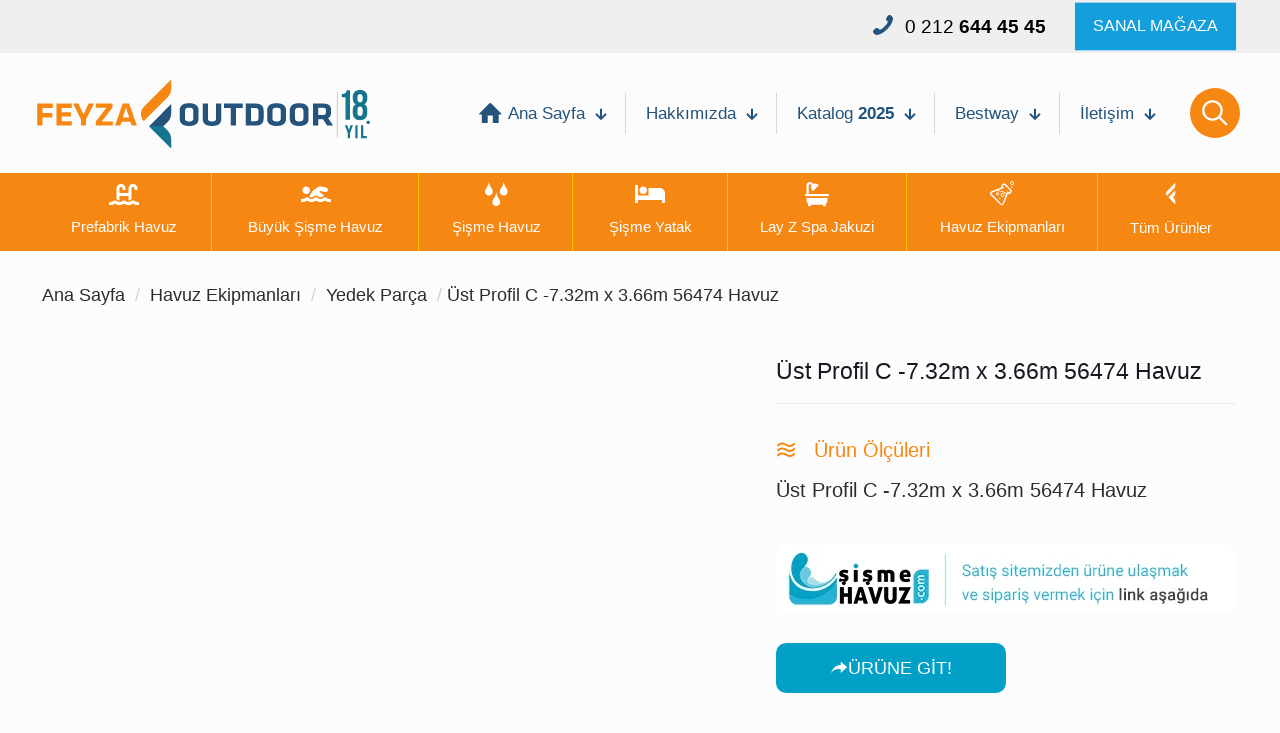

--- FILE ---
content_type: image/svg+xml
request_url: https://www.feyzaoutdoor.com/wp-content/uploads/2025/03/logo18new.svg
body_size: 2362
content:
<?xml version="1.0" encoding="UTF-8" standalone="no"?>
<svg xmlns:inkscape="http://www.inkscape.org/namespaces/inkscape" xmlns:sodipodi="http://sodipodi.sourceforge.net/DTD/sodipodi-0.dtd" xmlns="http://www.w3.org/2000/svg" xmlns:svg="http://www.w3.org/2000/svg" version="1.1" id="svg2" width="593.41333" height="131.59081" viewBox="0 0 593.41333 131.59081">
  <defs id="defs6">
    <clipPath id="clipPath36">
      <path d="M 0,0 H 397.769 V 98.693 H 0 Z" id="path34"></path>
    </clipPath>
    <clipPath id="clipPath84">
      <path d="M 0,98.693 H 445.06 V 0 H 0 Z" id="path82"></path>
    </clipPath>
  </defs>
  <g id="g8" transform="matrix(1.3333333,0,0,-1.3333333,0,131.5908)">
    <g id="g10" transform="translate(9.8293,32.6603)">
      <path d="m 0,0 v 10.605 h 12.705 v 5.683 H 0 v 6.801 h 13.479 v 5.628 H -6.843 V 0 Z" style="fill:#f68712;fill-opacity:1;fill-rule:nonzero;stroke:none" id="path12"></path>
    </g>
    <g id="g14" transform="translate(28.0477,32.6603)">
      <path d="M 0,0 H 20.155 V 5.628 H 6.843 v 6.193 h 12.318 v 5.683 H 6.843 v 5.585 h 13.312 v 5.628 H 0 Z" style="fill:#f68712;fill-opacity:1;fill-rule:nonzero;stroke:none" id="path16"></path>
    </g>
    <g id="g18" transform="translate(60.0417,32.6603)">
      <path d="m 0,0 h 6.843 v 8.229 l 10.218,20.488 h -6.96 l -6.68,-14.026 -6.68,14.026 h -6.96 L 0,8.229 Z" style="fill:#f68712;fill-opacity:1;fill-rule:nonzero;stroke:none" id="path20"></path>
    </g>
    <g id="g22" transform="translate(101.5057,56.3572)">
      <path d="m 0,0 v 5.02 h -22.04 v -5.407 h 14.031 l -14.142,-18.289 v -5.021 H 0.221 v 5.406 h -14.306 z" style="fill:#f68712;fill-opacity:1;fill-rule:nonzero;stroke:none" id="path24"></path>
    </g>
    <g id="g26" transform="translate(123.319,61.3768)">
      <path d="M 0,0 H -8.507 L -18.56,-28.716 h 6.849 l 1.658,5.137 h 11.6 l 1.657,-5.137 h 6.849 z m -0.055,-18.228 h -8.396 l 4.198,13.036 z" style="fill:#f68712;fill-opacity:1;fill-rule:evenodd;stroke:none" id="path28"></path>
    </g>
    <g id="g30">
      <g id="g32" clip-path="url(#clipPath36)">
        <g id="g38" transform="translate(214.0622,52.8208)">
          <path d="M 0,0 C 0.047,2.531 -0.888,4.663 -2.801,6.397 -4.716,8.133 -7.887,9.037 -12.315,9.109 -16.743,9.037 -19.913,8.133 -21.828,6.397 -23.741,4.663 -24.676,2.531 -24.629,0 v -11.604 c -0.047,-2.529 0.888,-4.663 2.801,-6.397 1.915,-1.736 5.085,-2.639 9.513,-2.712 4.428,0.073 7.599,0.976 9.514,2.712 1.913,1.734 2.848,3.868 2.801,6.397 z m -6.843,-0.773 v -10.058 c 0.024,-1.277 -0.384,-2.258 -1.222,-2.942 -0.84,-0.684 -2.256,-1.03 -4.25,-1.036 -1.993,0.006 -3.409,0.352 -4.249,1.036 -0.839,0.684 -1.247,1.665 -1.223,2.942 v 10.058 c -0.024,1.277 0.384,2.258 1.223,2.942 0.84,0.684 2.256,1.03 4.249,1.036 1.994,-0.006 3.41,-0.352 4.25,-1.036 0.838,-0.684 1.246,-1.665 1.222,-2.942" style="fill:#24537b;fill-opacity:1;fill-rule:evenodd;stroke:none" id="path40"></path>
        </g>
        <g id="g42" transform="translate(237.0277,61.3772)">
          <path d="m 0,0 v -19.499 c 0.031,-1.225 -0.349,-2.173 -1.14,-2.845 -0.791,-0.672 -2.18,-1.012 -4.165,-1.021 -1.987,0.009 -3.376,0.349 -4.167,1.021 -0.792,0.672 -1.172,1.62 -1.14,2.845 V 0 h -6.843 v -20.217 c -0.077,-2.383 0.78,-4.464 2.574,-6.244 1.793,-1.782 4.985,-2.718 9.576,-2.808 4.589,0.09 7.781,1.026 9.574,2.808 1.792,1.78 2.651,3.861 2.574,6.244 L 6.843,0 Z" style="fill:#24537b;fill-opacity:1;fill-rule:nonzero;stroke:none" id="path44"></path>
        </g>
        <g id="g46" transform="translate(256.2695,32.6603)">
          <path d="m 0,0 h 6.843 v 22.813 h 8.782 v 5.904 H -8.783 V 22.813 H 0 Z" style="fill:#24537b;fill-opacity:1;fill-rule:nonzero;stroke:none" id="path48"></path>
        </g>
        <g id="g50" transform="translate(299.2981,51.6604)">
          <path d="m 0,0 c 0.028,1.859 -0.255,3.517 -0.845,4.975 -0.592,1.457 -1.66,2.606 -3.203,3.45 -1.543,0.844 -3.728,1.274 -6.553,1.292 H -23.524 V -19 h 12.923 c 2.825,0.017 5.01,0.448 6.553,1.292 1.543,0.843 2.611,1.993 3.203,3.451 0.59,1.457 0.873,3.114 0.845,4.973 z m -16.681,3.924 h 5.693 c 1.532,0.004 2.628,-0.309 3.289,-0.94 0.66,-0.631 0.983,-1.607 0.967,-2.928 v -9.395 c 0.016,-1.321 -0.307,-2.297 -0.967,-2.929 -0.661,-0.631 -1.757,-0.944 -3.289,-0.939 h -5.693 z" style="fill:#24537b;fill-opacity:1;fill-rule:evenodd;stroke:none" id="path52"></path>
        </g>
        <g id="g54" transform="translate(328.582,52.8208)">
          <path d="M 0,0 C 0.047,2.531 -0.888,4.663 -2.801,6.397 -4.716,8.133 -7.887,9.037 -12.315,9.109 -16.743,9.037 -19.913,8.133 -21.828,6.397 -23.741,4.663 -24.676,2.531 -24.629,0 v -11.604 c -0.047,-2.529 0.888,-4.663 2.801,-6.397 1.915,-1.736 5.085,-2.639 9.513,-2.712 4.428,0.073 7.599,0.976 9.514,2.712 1.913,1.734 2.848,3.868 2.801,6.397 z m -6.843,-0.773 v -10.058 c 0.024,-1.277 -0.384,-2.258 -1.222,-2.942 -0.84,-0.684 -2.256,-1.03 -4.25,-1.036 -1.993,0.006 -3.409,0.352 -4.249,1.036 -0.839,0.684 -1.247,1.665 -1.223,2.942 v 10.058 c -0.024,1.277 0.384,2.258 1.223,2.942 0.84,0.684 2.256,1.03 4.249,1.036 1.994,-0.006 3.41,-0.352 4.25,-1.036 0.838,-0.684 1.246,-1.665 1.222,-2.942" style="fill:#24537b;fill-opacity:1;fill-rule:evenodd;stroke:none" id="path56"></path>
        </g>
        <g id="g58" transform="translate(358.1694,52.8208)">
          <path d="m 0,0 c 0.045,2.531 -0.888,4.663 -2.803,6.397 -1.913,1.736 -5.084,2.64 -9.512,2.712 -4.428,-0.072 -7.6,-0.976 -9.513,-2.712 C -23.743,4.663 -24.676,2.531 -24.629,0 v -11.604 c -0.047,-2.529 0.886,-4.663 2.801,-6.397 1.913,-1.736 5.085,-2.639 9.513,-2.712 4.428,0.073 7.599,0.976 9.512,2.712 1.915,1.734 2.848,3.868 2.803,6.397 z m -6.843,-0.773 v -10.058 c 0.024,-1.277 -0.384,-2.258 -1.222,-2.942 -0.84,-0.684 -2.256,-1.03 -4.25,-1.036 -1.993,0.006 -3.409,0.352 -4.249,1.036 -0.84,0.684 -1.247,1.665 -1.223,2.942 v 10.058 c -0.024,1.277 0.383,2.258 1.223,2.942 0.84,0.684 2.256,1.03 4.249,1.036 1.994,-0.006 3.41,-0.352 4.25,-1.036 0.838,-0.684 1.246,-1.665 1.222,-2.942" style="fill:#24537b;fill-opacity:1;fill-rule:evenodd;stroke:none" id="path60"></path>
        </g>
        <g id="g62" transform="translate(382.5135,32.6598)">
          <path d="M 0,0 H 7.784 L 1.159,9.776 c 1.438,0.777 2.438,1.692 3.001,2.745 0.561,1.054 0.831,2.384 0.807,3.991 v 4.145 c 0.054,2.559 -0.675,4.538 -2.188,5.936 -1.512,1.398 -4.132,2.106 -7.862,2.124 H -18.559 V 0 h 6.843 v 8.397 h 6.081 z m -5.248,13.859 h -6.468 v 9.286 h 6.689 c 1.178,0.011 2.028,-0.204 2.55,-0.642 0.521,-0.439 0.777,-1.164 0.766,-2.176 v -3.428 c 0.015,-1.022 -0.249,-1.784 -0.794,-2.287 -0.544,-0.504 -1.459,-0.755 -2.743,-0.753" style="fill:#24537b;fill-opacity:1;fill-rule:evenodd;stroke:none" id="path64"></path>
        </g>
        <g id="g66" transform="translate(178.4056,60.9281)">
          <path d="m 0,0 v -11.087 c -0.201,-5.39 -1.135,-8.777 -4.8,-12.53 l -5.593,-5.594 c -6.198,-2.062 -12.468,-2.064 -18.814,-0.005 z" style="fill:#24537b;fill-opacity:1;fill-rule:nonzero;stroke:none" id="path68"></path>
        </g>
        <g id="g70" transform="translate(173.6061,69.5707)">
          <path d="m 0,0 -31.132,-31.132 c -5.211,5.204 -5.192,13.625 0.011,18.828 L 4.8,23.617 c 0,-4.561 0.109,-8.126 0,-11.086 C 4.599,7.14 3.665,3.755 0,0" style="fill:#f68712;fill-opacity:1;fill-rule:nonzero;stroke:none" id="path72"></path>
        </g>
        <g id="g74" transform="translate(178.4056,2.5063)">
          <path d="m 0,0 v 11.087 c -0.201,5.39 -1.135,8.777 -4.8,12.53 l -5.593,5.594 -18.814,0.004 z" style="fill:#16748c;fill-opacity:1;fill-rule:nonzero;stroke:none" id="path76"></path>
        </g>
      </g>
    </g>
    <g id="g78">
      <g id="g80" clip-path="url(#clipPath84)">
        <g id="g86" transform="translate(408.3426,78.7531)">
          <path d="m 0,0 h 4.078 v -38.579 h -6.062 v 29.43 h -4.685 v 4.299 c 4.685,0 5.732,2.259 6.669,4.85" style="fill:#16748c;fill-opacity:1;fill-rule:nonzero;stroke:none" id="path88"></path>
        </g>
        <g id="g90" transform="translate(425.494,45.2441)">
          <path d="m 0,0 c 1.929,0 3.362,0.937 3.417,4.354 v 3.583 c 0,3.031 -1.268,4.353 -3.417,4.353 -2.149,0 -3.417,-1.322 -3.417,-4.353 V 4.354 C -3.417,0.937 -1.929,0 0,0 m 0,17.802 c 1.929,0 3.417,0.992 3.417,4.078 v 2.149 c 0,3.472 -1.488,4.41 -3.417,4.41 -1.929,0 -3.417,-0.938 -3.417,-4.41 V 21.88 c 0,-3.086 1.433,-4.078 3.417,-4.078 M 0,-5.511 c -6.117,0 -9.479,3.528 -9.479,9.7 V 7.22 c 0,3.693 1.102,6.558 3.747,8.046 -2.535,1.378 -3.747,3.969 -3.747,7.772 v 1.212 c 0,6.173 3.362,9.7 9.479,9.7 6.118,0 9.48,-3.527 9.48,-9.7 V 23.038 C 9.48,19.235 8.212,16.644 5.732,15.266 8.377,13.778 9.48,10.913 9.48,7.22 V 4.189 c 0,-6.172 -3.362,-9.7 -9.48,-9.7" style="fill:#16748c;fill-opacity:1;fill-rule:nonzero;stroke:none" id="path92"></path>
        </g>
        <g id="g94" transform="translate(410.4205,22.9154)">
          <path d="m 0,0 -3.373,9.26 h 1.031 L 0.537,1.353 3.416,9.26 H 4.383 L 0.988,0 V -5.779 H 0 Z" style="fill:#16748c;fill-opacity:1;fill-rule:nonzero;stroke:none" id="path96"></path>
        </g>
        <g id="g98" transform="translate(410.4205,22.9154)">
          <path d="m 0,0 -3.373,9.26 h 1.031 L 0.537,1.353 3.416,9.26 H 4.383 L 0.988,0 V -5.779 H 0 Z" style="fill:none;stroke:#16748c;stroke-width:1.904;stroke-linecap:butt;stroke-linejoin:miter;stroke-miterlimit:10;stroke-dasharray:none;stroke-opacity:1" id="path100"></path>
        </g>
        <path d="m 421.3,17.136 h -0.988 v 15.039 h 0.988 z" style="fill:#16748c;fill-opacity:1;fill-rule:nonzero;stroke:#16748c;stroke-width:1.904;stroke-linecap:butt;stroke-linejoin:miter;stroke-miterlimit:10;stroke-dasharray:none;stroke-opacity:1" id="path102"></path>
        <g id="g104" transform="translate(427.7505,17.136)">
          <path d="M 0,0 V 15.039 H 0.988 V 0.902 H 5.715 V 0 Z" style="fill:#16748c;fill-opacity:1;fill-rule:nonzero;stroke:none" id="path106"></path>
        </g>
        <g id="g108" transform="translate(427.7505,17.136)">
          <path d="M 0,0 V 15.039 H 0.988 V 0.902 H 5.715 V 0 Z" style="fill:none;stroke:#16748c;stroke-width:1.904;stroke-linecap:butt;stroke-linejoin:miter;stroke-miterlimit:10;stroke-dasharray:none;stroke-opacity:1" id="path110"></path>
        </g>
        <path d="m 396.545,17.136 h -1.376 v 59.766 h 1.376 z" style="fill:#cecece;fill-opacity:1;fill-rule:nonzero;stroke:none" id="path112"></path>
        <g id="g114" transform="translate(438.2003,35.9031)">
          <path d="m 0,0 c -0.516,-1.135 -1.854,-1.637 -2.989,-1.121 -1.135,0.516 -1.637,1.854 -1.121,2.989 0.516,1.135 1.854,1.637 2.989,1.121 C 0.014,2.473 0.516,1.135 0,0" style="fill:#16748c;fill-opacity:1;fill-rule:nonzero;stroke:none" id="path116"></path>
        </g>
      </g>
    </g>
  </g>
</svg>
